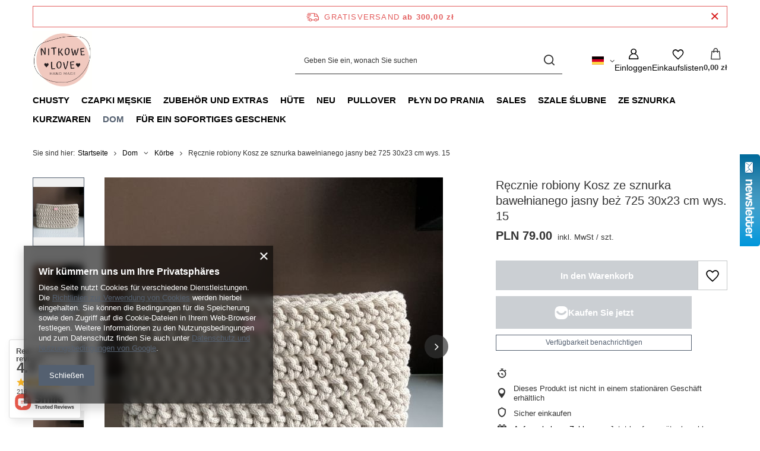

--- FILE ---
content_type: text/html; charset=utf-8
request_url: https://www.nitkowelove.pl/ajax/projector.php?action=get&product=26621&size=uniw&get=sizeprices,sizeavailability,sizedelivery
body_size: 245
content:
{"sizeprices":{"value":"79.00","price_formatted":"79,00 z\u0142","price_net":"64.23","price_net_formatted":"64,23 z\u0142","vat":"23","worth":"79.00","worth_net":"64.23","worth_formatted":"79,00 z\u0142","worth_net_formatted":"64,23 z\u0142","basket_enable":"y","special_offer":"false","rebate_code_active":"n","priceformula_error":"false"},"sizeavailability":{"visible":"y","status_description":"","status":"disable","minimum_stock_of_product":"1","delay_time":{"days":"10","hours":"0","minutes":"0","time":"2025-11-24 12:04:44","week_day":"1","week_amount":"1","unknown_delivery_time":"false"}},"sizedelivery":{"undefined":"false","shipping":"19.83","shipping_formatted":"19,83 z\u0142","limitfree":"300.00","limitfree_formatted":"300,00 z\u0142","shipping_change":"19.83","shipping_change_formatted":"19,83 z\u0142","change_type":"up"}}

--- FILE ---
content_type: application/javascript; charset=utf-8
request_url: https://www.nitkowelove.pl/expressCheckout/smileCheckout.php?v=3
body_size: 1402
content:
(async () => {
  let isDownloading = false;
  const webComponentButtonModule = 'https://checkout.smile.pl/new_status/checkout_web_component_button.js.gz?v=3';
  let checkoutCache = null;

  const checkoutSettings = {
    basketUrl          : 'https://www.nitkowelove.pl/basketedit.php',
    buttonSystemStyles : `:host {
            --checkout-button-border-radius: 0;
            --checkout-button-background-color: #546070;
            --checkout-button-border-color: #546070;
            --checkout-button-background-color-hover: #333;
            --checkout-button-border-color-hover: #333;
            --checkout-button-text-color: #fff;
            --checkout-button-text-color-hover: #fff;
          }`,
    cancelOrderUrl     : '/ger-returns-and_replacements.html',
    checkoutModuleURL  : 'https://checkout.smile.pl/new_status/checkout_module.js.gz?v=3',
    clientBalance      : '',
    graphql            : '/graphql/v1/',
    IAIAccountsUrl     : 'https://www.nitkowelove.pl/',
    isLogged           : false,
    language           : 'ger',
    lastLoginOption    : '',
    login              : '',
    loginType          : 'externalService',
    newDesign          : window?.__smileCheckoutNewDesignEnabled ?? false,
    paymentMethods     : [{"id":177,"methodAsGroup":true,"groupId":"blik","name":"BLIK","icon":"\/data\/lang\/ger\/payforms\/gfx\/177.png"},{"id":237,"methodAsGroup":true,"groupId":"transfer","name":"Google Pay","icon":"\/data\/lang\/ger\/payforms\/gfx\/237.png"},{"id":44,"methodAsGroup":false,"groupId":"card","name":"Visa","icon":"\/data\/lang\/ger\/payforms\/gfx\/44.png"},{"id":45,"methodAsGroup":false,"groupId":"card","name":"MasterCard","icon":"\/data\/lang\/ger\/payforms\/gfx\/45.png"},{"id":24,"methodAsGroup":false,"groupId":"transfer","name":"ING Bank \u015al\u0105ski","icon":"\/data\/lang\/ger\/payforms\/gfx\/24.png"},{"id":14,"methodAsGroup":false,"groupId":"transfer","name":"Santander Bank Polska","icon":"\/data\/lang\/ger\/payforms\/gfx\/14.png"},{"id":126,"methodAsGroup":false,"groupId":"transfer","name":"mBank","icon":"\/data\/lang\/ger\/payforms\/gfx\/126.png"},{"id":36,"methodAsGroup":false,"groupId":"transfer","name":"Bank Pekao","icon":"\/data\/lang\/ger\/payforms\/gfx\/36.png"},{"id":37,"methodAsGroup":false,"groupId":"transfer","name":"iPKO","icon":"\/data\/lang\/ger\/payforms\/gfx\/37.png"},{"id":9,"methodAsGroup":false,"groupId":"transfer","name":"Bank Millennium","icon":"\/data\/lang\/ger\/payforms\/gfx\/9.png"},{"id":4,"methodAsGroup":false,"groupId":"transfer","name":"Alior Bank","icon":"\/data\/lang\/ger\/payforms\/gfx\/4.png"},{"id":12,"methodAsGroup":false,"groupId":"transfer","name":"Bank BPS","icon":"\/data\/lang\/ger\/payforms\/gfx\/12.png"},{"id":11,"methodAsGroup":false,"groupId":"transfer","name":"Bank Pocztowy","icon":"\/data\/lang\/ger\/payforms\/gfx\/11.png"},{"id":218,"methodAsGroup":false,"groupId":"transfer","name":"BNP Paribas","icon":"\/data\/lang\/ger\/payforms\/gfx\/218.png"},{"id":10,"methodAsGroup":false,"groupId":"transfer","name":"BO\u015a Bank","icon":"\/data\/lang\/ger\/payforms\/gfx\/10.png"},{"id":17,"methodAsGroup":false,"groupId":"transfer","name":"Citi Handlowy","icon":"\/data\/lang\/ger\/payforms\/gfx\/17.png"},{"id":28,"methodAsGroup":false,"groupId":"transfer","name":"Credit Agricole","icon":"\/data\/lang\/ger\/payforms\/gfx\/28.png"},{"id":156,"methodAsGroup":false,"groupId":"transfer","name":"IdeaBank","icon":"\/data\/lang\/ger\/payforms\/gfx\/156.png"},{"id":25,"methodAsGroup":false,"groupId":"transfer","name":"Inteligo","icon":"\/data\/lang\/ger\/payforms\/gfx\/25.png"},{"id":191,"methodAsGroup":false,"groupId":"transfer","name":"Nest Bank","icon":"\/data\/lang\/ger\/payforms\/gfx\/191.png"},{"id":183,"methodAsGroup":false,"groupId":"transfer","name":"Noble Bank","icon":"\/data\/lang\/ger\/payforms\/gfx\/183.png"},{"id":41,"methodAsGroup":false,"groupId":"transfer","name":"Pay Way Toyota Bank","icon":"\/data\/lang\/ger\/payforms\/gfx\/41.png"},{"id":170,"methodAsGroup":false,"groupId":"transfer","name":"PBS Bank","icon":"\/data\/lang\/ger\/payforms\/gfx\/170.png"},{"id":165,"methodAsGroup":false,"groupId":"transfer","name":"PeoPay","icon":"\/data\/lang\/ger\/payforms\/gfx\/165.png"},{"id":26,"methodAsGroup":false,"groupId":"transfer","name":"Plus Bank","icon":"\/data\/lang\/ger\/payforms\/gfx\/26.png"},{"id":40,"methodAsGroup":false,"groupId":"transfer","name":"SGB","icon":"\/data\/lang\/ger\/payforms\/gfx\/40.png"},{"id":43,"methodAsGroup":false,"groupId":"transfer","name":"SKOK","icon":"\/data\/lang\/ger\/payforms\/gfx\/43.png"},{"id":110,"methodAsGroup":false,"groupId":"simple_transfer","name":"\u00dcberweisung","icon":"\/data\/lang\/ger\/payforms\/gfx\/110.png"},{"id":203,"methodAsGroup":false,"groupId":"203","name":"PayPo - jetzt kaufen, sp\u00e4ter bezahlen","icon":"\/data\/lang\/ger\/payforms\/gfx\/203.png"}],
    returnUrl          : 'https://www.nitkowelove.pl/return.php',
    shopLogo           : 'https://www.nitkowelove.pl/data/gfx/mask/ger/logo_2_big.jpg',
    features: {
        paymentStatus  : true
    }
  };

  async function loadCheckoutModule() {
    if (!webComponentButtonModule) {
      console.warn('checkoutInit.loadCheckoutModule: nie znaleziono linku do modułu checkoutu!');
      return false;
    }

    const checkoutButtonElement = document.querySelector('express-checkout');
    if (!checkoutButtonElement) return false;
    if (isDownloading) return false;

    try {
      isDownloading = true;
      const loadedModule = checkoutCache || (await import(webComponentButtonModule));
      if (!('initCheckoutButton' in loadedModule)) {
        console.warn('checkoutInit.loadCheckoutModule: nie znaleziono funkcji inicjalizującej w pobranym module');
        return false;
      }
      if (!checkoutCache) {
        checkoutCache = loadedModule;
      }

      await loadedModule.initCheckoutButton(checkoutSettings);
      return true;
    }
    catch (err) {
      console.warn('checkoutInit.loadCheckoutModule: błąd pobierania modułu checkoutu', err);
      return false;
    }
    finally {
      isDownloading = false;
    }
  }

  window.addEventListener('DOMContentLoaded', async () => {
    await loadCheckoutModule();
  });

  await loadCheckoutModule();
})();